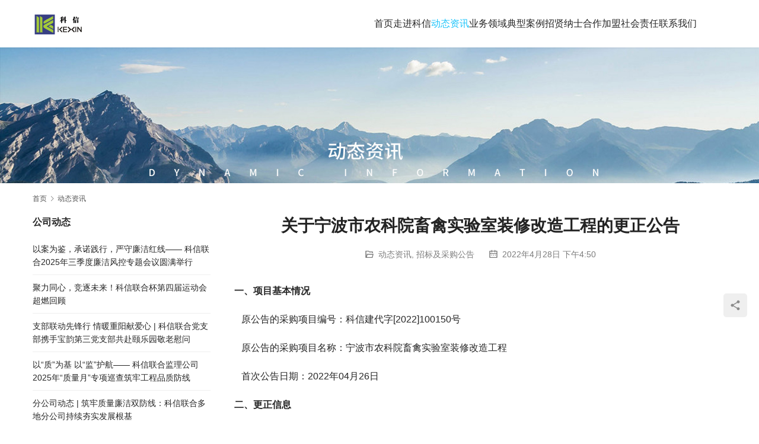

--- FILE ---
content_type: text/html; charset=UTF-8
request_url: https://www.z-kx.com/2022/04/28/%E5%85%B3%E4%BA%8E%E5%AE%81%E6%B3%A2%E5%B8%82%E5%86%9C%E7%A7%91%E9%99%A2%E7%95%9C%E7%A6%BD%E5%AE%9E%E9%AA%8C%E5%AE%A4%E8%A3%85%E4%BF%AE%E6%94%B9%E9%80%A0%E5%B7%A5%E7%A8%8B%E7%9A%84%E6%9B%B4%E6%AD%A3/
body_size: 10995
content:
<!DOCTYPE html>
<html lang="zh-Hans">
<head>
<meta charset="UTF-8">
<meta http-equiv="X-UA-Compatible" content="IE=edge,chrome=1">
<meta name="renderer" content="webkit">
<meta name="viewport" content="width=device-width,initial-scale=1,maximum-scale=5">
<meta name="format-detection" content="telephone=no">
<title>关于宁波市农科院畜禽实验室装修改造工程的更正公告 | 科信咨询</title>
	<style>img:is([sizes="auto" i], [sizes^="auto," i]) { contain-intrinsic-size: 3000px 1500px }</style>
	<meta name="description" content="一、项目基本情况 &nbsp; &nbsp;原公告的采购项目编号：科信建代字[2022]100150号&nbsp;　　　　　　　　　　　 &nbsp; &nbsp;原公告的采购项目名称：宁波市农科院畜禽实验室装修改造工程&nbsp;　　　　　　　　　　 &nbsp; &nbsp;首次公告日期：2022年04月26日&amp;n…">
<meta property="og:type" content="article">
<meta property="og:url" content="https://www.z-kx.com/2022/04/28/%E5%85%B3%E4%BA%8E%E5%AE%81%E6%B3%A2%E5%B8%82%E5%86%9C%E7%A7%91%E9%99%A2%E7%95%9C%E7%A6%BD%E5%AE%9E%E9%AA%8C%E5%AE%A4%E8%A3%85%E4%BF%AE%E6%94%B9%E9%80%A0%E5%B7%A5%E7%A8%8B%E7%9A%84%E6%9B%B4%E6%AD%A3/">
<meta property="og:site_name" content="科信咨询">
<meta property="og:title" content="关于宁波市农科院畜禽实验室装修改造工程的更正公告">
<meta property="og:description" content="一、项目基本情况 &nbsp; &nbsp;原公告的采购项目编号：科信建代字[2022]100150号&nbsp;　　　　　　　　　　　 &nbsp; &nbsp;原公告的采购项目名称：宁波市农科院畜禽实验室装修改造工程&nbsp;　　　　　　　　　　 &nbsp; &nbsp;首次公告日期：2022年04月26日&amp;n…">
<link rel="canonical" href="https://www.z-kx.com/2022/04/28/%e5%85%b3%e4%ba%8e%e5%ae%81%e6%b3%a2%e5%b8%82%e5%86%9c%e7%a7%91%e9%99%a2%e7%95%9c%e7%a6%bd%e5%ae%9e%e9%aa%8c%e5%ae%a4%e8%a3%85%e4%bf%ae%e6%94%b9%e9%80%a0%e5%b7%a5%e7%a8%8b%e7%9a%84%e6%9b%b4%e6%ad%a3/">
<meta name="applicable-device" content="pc,mobile">
<meta http-equiv="Cache-Control" content="no-transform">
<link rel="shortcut icon" href="https://www.z-kx.com/wp-content/uploads/2022/05/logo.png">
<link rel='dns-prefetch' href='//cdnjs.cloudflare.com' />
<link rel='stylesheet' id='stylesheet-css' href='//www.z-kx.com/wp-content/uploads/wpcom/style.5.22.0.1752148252.css?ver=5.22.0' type='text/css' media='all' />
<link rel='stylesheet' id='font-awesome-css' href='https://www.z-kx.com/wp-content/themes/module/themer/assets/css/font-awesome.css?ver=5.22.0' type='text/css' media='all' />
<link rel='stylesheet' id='wp-block-library-css' href='https://www.z-kx.com/wp-includes/css/dist/block-library/style.min.css?ver=6.8.1' type='text/css' media='all' />
<style id='classic-theme-styles-inline-css' type='text/css'>
/*! This file is auto-generated */
.wp-block-button__link{color:#fff;background-color:#32373c;border-radius:9999px;box-shadow:none;text-decoration:none;padding:calc(.667em + 2px) calc(1.333em + 2px);font-size:1.125em}.wp-block-file__button{background:#32373c;color:#fff;text-decoration:none}
</style>
<style id='global-styles-inline-css' type='text/css'>
:root{--wp--preset--aspect-ratio--square: 1;--wp--preset--aspect-ratio--4-3: 4/3;--wp--preset--aspect-ratio--3-4: 3/4;--wp--preset--aspect-ratio--3-2: 3/2;--wp--preset--aspect-ratio--2-3: 2/3;--wp--preset--aspect-ratio--16-9: 16/9;--wp--preset--aspect-ratio--9-16: 9/16;--wp--preset--color--black: #000000;--wp--preset--color--cyan-bluish-gray: #abb8c3;--wp--preset--color--white: #ffffff;--wp--preset--color--pale-pink: #f78da7;--wp--preset--color--vivid-red: #cf2e2e;--wp--preset--color--luminous-vivid-orange: #ff6900;--wp--preset--color--luminous-vivid-amber: #fcb900;--wp--preset--color--light-green-cyan: #7bdcb5;--wp--preset--color--vivid-green-cyan: #00d084;--wp--preset--color--pale-cyan-blue: #8ed1fc;--wp--preset--color--vivid-cyan-blue: #0693e3;--wp--preset--color--vivid-purple: #9b51e0;--wp--preset--gradient--vivid-cyan-blue-to-vivid-purple: linear-gradient(135deg,rgba(6,147,227,1) 0%,rgb(155,81,224) 100%);--wp--preset--gradient--light-green-cyan-to-vivid-green-cyan: linear-gradient(135deg,rgb(122,220,180) 0%,rgb(0,208,130) 100%);--wp--preset--gradient--luminous-vivid-amber-to-luminous-vivid-orange: linear-gradient(135deg,rgba(252,185,0,1) 0%,rgba(255,105,0,1) 100%);--wp--preset--gradient--luminous-vivid-orange-to-vivid-red: linear-gradient(135deg,rgba(255,105,0,1) 0%,rgb(207,46,46) 100%);--wp--preset--gradient--very-light-gray-to-cyan-bluish-gray: linear-gradient(135deg,rgb(238,238,238) 0%,rgb(169,184,195) 100%);--wp--preset--gradient--cool-to-warm-spectrum: linear-gradient(135deg,rgb(74,234,220) 0%,rgb(151,120,209) 20%,rgb(207,42,186) 40%,rgb(238,44,130) 60%,rgb(251,105,98) 80%,rgb(254,248,76) 100%);--wp--preset--gradient--blush-light-purple: linear-gradient(135deg,rgb(255,206,236) 0%,rgb(152,150,240) 100%);--wp--preset--gradient--blush-bordeaux: linear-gradient(135deg,rgb(254,205,165) 0%,rgb(254,45,45) 50%,rgb(107,0,62) 100%);--wp--preset--gradient--luminous-dusk: linear-gradient(135deg,rgb(255,203,112) 0%,rgb(199,81,192) 50%,rgb(65,88,208) 100%);--wp--preset--gradient--pale-ocean: linear-gradient(135deg,rgb(255,245,203) 0%,rgb(182,227,212) 50%,rgb(51,167,181) 100%);--wp--preset--gradient--electric-grass: linear-gradient(135deg,rgb(202,248,128) 0%,rgb(113,206,126) 100%);--wp--preset--gradient--midnight: linear-gradient(135deg,rgb(2,3,129) 0%,rgb(40,116,252) 100%);--wp--preset--font-size--small: 13px;--wp--preset--font-size--medium: 20px;--wp--preset--font-size--large: 36px;--wp--preset--font-size--x-large: 42px;--wp--preset--spacing--20: 0.44rem;--wp--preset--spacing--30: 0.67rem;--wp--preset--spacing--40: 1rem;--wp--preset--spacing--50: 1.5rem;--wp--preset--spacing--60: 2.25rem;--wp--preset--spacing--70: 3.38rem;--wp--preset--spacing--80: 5.06rem;--wp--preset--shadow--natural: 6px 6px 9px rgba(0, 0, 0, 0.2);--wp--preset--shadow--deep: 12px 12px 50px rgba(0, 0, 0, 0.4);--wp--preset--shadow--sharp: 6px 6px 0px rgba(0, 0, 0, 0.2);--wp--preset--shadow--outlined: 6px 6px 0px -3px rgba(255, 255, 255, 1), 6px 6px rgba(0, 0, 0, 1);--wp--preset--shadow--crisp: 6px 6px 0px rgba(0, 0, 0, 1);}:where(.is-layout-flex){gap: 0.5em;}:where(.is-layout-grid){gap: 0.5em;}body .is-layout-flex{display: flex;}.is-layout-flex{flex-wrap: wrap;align-items: center;}.is-layout-flex > :is(*, div){margin: 0;}body .is-layout-grid{display: grid;}.is-layout-grid > :is(*, div){margin: 0;}:where(.wp-block-columns.is-layout-flex){gap: 2em;}:where(.wp-block-columns.is-layout-grid){gap: 2em;}:where(.wp-block-post-template.is-layout-flex){gap: 1.25em;}:where(.wp-block-post-template.is-layout-grid){gap: 1.25em;}.has-black-color{color: var(--wp--preset--color--black) !important;}.has-cyan-bluish-gray-color{color: var(--wp--preset--color--cyan-bluish-gray) !important;}.has-white-color{color: var(--wp--preset--color--white) !important;}.has-pale-pink-color{color: var(--wp--preset--color--pale-pink) !important;}.has-vivid-red-color{color: var(--wp--preset--color--vivid-red) !important;}.has-luminous-vivid-orange-color{color: var(--wp--preset--color--luminous-vivid-orange) !important;}.has-luminous-vivid-amber-color{color: var(--wp--preset--color--luminous-vivid-amber) !important;}.has-light-green-cyan-color{color: var(--wp--preset--color--light-green-cyan) !important;}.has-vivid-green-cyan-color{color: var(--wp--preset--color--vivid-green-cyan) !important;}.has-pale-cyan-blue-color{color: var(--wp--preset--color--pale-cyan-blue) !important;}.has-vivid-cyan-blue-color{color: var(--wp--preset--color--vivid-cyan-blue) !important;}.has-vivid-purple-color{color: var(--wp--preset--color--vivid-purple) !important;}.has-black-background-color{background-color: var(--wp--preset--color--black) !important;}.has-cyan-bluish-gray-background-color{background-color: var(--wp--preset--color--cyan-bluish-gray) !important;}.has-white-background-color{background-color: var(--wp--preset--color--white) !important;}.has-pale-pink-background-color{background-color: var(--wp--preset--color--pale-pink) !important;}.has-vivid-red-background-color{background-color: var(--wp--preset--color--vivid-red) !important;}.has-luminous-vivid-orange-background-color{background-color: var(--wp--preset--color--luminous-vivid-orange) !important;}.has-luminous-vivid-amber-background-color{background-color: var(--wp--preset--color--luminous-vivid-amber) !important;}.has-light-green-cyan-background-color{background-color: var(--wp--preset--color--light-green-cyan) !important;}.has-vivid-green-cyan-background-color{background-color: var(--wp--preset--color--vivid-green-cyan) !important;}.has-pale-cyan-blue-background-color{background-color: var(--wp--preset--color--pale-cyan-blue) !important;}.has-vivid-cyan-blue-background-color{background-color: var(--wp--preset--color--vivid-cyan-blue) !important;}.has-vivid-purple-background-color{background-color: var(--wp--preset--color--vivid-purple) !important;}.has-black-border-color{border-color: var(--wp--preset--color--black) !important;}.has-cyan-bluish-gray-border-color{border-color: var(--wp--preset--color--cyan-bluish-gray) !important;}.has-white-border-color{border-color: var(--wp--preset--color--white) !important;}.has-pale-pink-border-color{border-color: var(--wp--preset--color--pale-pink) !important;}.has-vivid-red-border-color{border-color: var(--wp--preset--color--vivid-red) !important;}.has-luminous-vivid-orange-border-color{border-color: var(--wp--preset--color--luminous-vivid-orange) !important;}.has-luminous-vivid-amber-border-color{border-color: var(--wp--preset--color--luminous-vivid-amber) !important;}.has-light-green-cyan-border-color{border-color: var(--wp--preset--color--light-green-cyan) !important;}.has-vivid-green-cyan-border-color{border-color: var(--wp--preset--color--vivid-green-cyan) !important;}.has-pale-cyan-blue-border-color{border-color: var(--wp--preset--color--pale-cyan-blue) !important;}.has-vivid-cyan-blue-border-color{border-color: var(--wp--preset--color--vivid-cyan-blue) !important;}.has-vivid-purple-border-color{border-color: var(--wp--preset--color--vivid-purple) !important;}.has-vivid-cyan-blue-to-vivid-purple-gradient-background{background: var(--wp--preset--gradient--vivid-cyan-blue-to-vivid-purple) !important;}.has-light-green-cyan-to-vivid-green-cyan-gradient-background{background: var(--wp--preset--gradient--light-green-cyan-to-vivid-green-cyan) !important;}.has-luminous-vivid-amber-to-luminous-vivid-orange-gradient-background{background: var(--wp--preset--gradient--luminous-vivid-amber-to-luminous-vivid-orange) !important;}.has-luminous-vivid-orange-to-vivid-red-gradient-background{background: var(--wp--preset--gradient--luminous-vivid-orange-to-vivid-red) !important;}.has-very-light-gray-to-cyan-bluish-gray-gradient-background{background: var(--wp--preset--gradient--very-light-gray-to-cyan-bluish-gray) !important;}.has-cool-to-warm-spectrum-gradient-background{background: var(--wp--preset--gradient--cool-to-warm-spectrum) !important;}.has-blush-light-purple-gradient-background{background: var(--wp--preset--gradient--blush-light-purple) !important;}.has-blush-bordeaux-gradient-background{background: var(--wp--preset--gradient--blush-bordeaux) !important;}.has-luminous-dusk-gradient-background{background: var(--wp--preset--gradient--luminous-dusk) !important;}.has-pale-ocean-gradient-background{background: var(--wp--preset--gradient--pale-ocean) !important;}.has-electric-grass-gradient-background{background: var(--wp--preset--gradient--electric-grass) !important;}.has-midnight-gradient-background{background: var(--wp--preset--gradient--midnight) !important;}.has-small-font-size{font-size: var(--wp--preset--font-size--small) !important;}.has-medium-font-size{font-size: var(--wp--preset--font-size--medium) !important;}.has-large-font-size{font-size: var(--wp--preset--font-size--large) !important;}.has-x-large-font-size{font-size: var(--wp--preset--font-size--x-large) !important;}
:where(.wp-block-post-template.is-layout-flex){gap: 1.25em;}:where(.wp-block-post-template.is-layout-grid){gap: 1.25em;}
:where(.wp-block-columns.is-layout-flex){gap: 2em;}:where(.wp-block-columns.is-layout-grid){gap: 2em;}
:root :where(.wp-block-pullquote){font-size: 1.5em;line-height: 1.6;}
</style>
<link rel='stylesheet' id='wpcom-fonts-css' href='//www.z-kx.com/wp-content/uploads/wpcom/fonts.9ce15794a2fe0814.css' type='text/css' media='all' />
<script type="text/javascript" src="https://www.z-kx.com/wp-includes/js/jquery/jquery.min.js?ver=3.7.1" id="jquery-core-js"></script>
<script type="text/javascript" src="https://www.z-kx.com/wp-includes/js/jquery/jquery-migrate.min.js?ver=3.4.1" id="jquery-migrate-js"></script>
<link rel="EditURI" type="application/rsd+xml" title="RSD" href="https://www.z-kx.com/xmlrpc.php?rsd" />
<link rel="icon" href="https://www.z-kx.com/wp-content/uploads/2022/05/logo.png" sizes="32x32" />
<link rel="icon" href="https://www.z-kx.com/wp-content/uploads/2022/05/logo.png" sizes="192x192" />
<link rel="apple-touch-icon" href="https://www.z-kx.com/wp-content/uploads/2022/05/logo.png" />
<meta name="msapplication-TileImage" content="https://www.z-kx.com/wp-content/uploads/2022/05/logo.png" />
		<style type="text/css" id="wp-custom-css">
			/* 公司介绍样式 */
.about-us h1{
padding-bottom: 12px;
font-size: 30px;
border-bottom: 1px solid #efefef;
}
.about-us h4{
height: 12px;
line-height: 12px;
font-size: 14px;
font-weight: 400;
color: #acafb3;
border-left: 4px solid #db3d3c;
margin: 5px 0 30px;
padding-left: 7px;
}
.about-us h3{
height: 22px;
line-height: 18px;
font-size: 16px;
font-weight: 400;
color: #acafb3;
border-left: 4px solid #db3d3c;
margin: 5px 0 30px;
padding-left: 7px;
}
/* 其他案例字体大小 */
.entry-related li a{
	font-size:15px;
}

/* 轮播大小 */

		</style>
		<!--[if lte IE 11]><script src="https://www.z-kx.com/wp-content/themes/module/js/update.js"></script><![endif]-->
</head>
<body class="wp-singular post-template-default single single-post postid-4527 single-format-standard wp-theme-module lang-cn header-fixed">
<header id="header" class="header">
    <div class="container header-wrap">
        <div class="navbar-header">
                        <div class="logo">
                <a href="https://www.z-kx.com/" rel="home"><img src="https://www.z-kx.com/wp-content/uploads/2021/01/2021012108304199.png" alt="科信咨询"></a>
            </div>
            <button type="button" class="navbar-toggle collapsed" data-toggle="collapse" data-target=".navbar-menu">
                <span class="icon-bar icon-bar-1"></span>
                <span class="icon-bar icon-bar-2"></span>
                <span class="icon-bar icon-bar-3"></span>
            </button>
        </div>

        <nav class="collapse navbar-collapse navbar-menu navbar-right mobile-style-0">
            <ul id="menu-123" class="nav navbar-nav main-menu wpcom-adv-menu menu-hover-style-1"><li class="menu-item"><a href="https://www.z-kx.com/">首页</a></li>
<li class="menu-item dropdown"><a href="https://www.z-kx.com/zjkx/" class="dropdown-toggle">走进科信</a>
<ul class="dropdown-menu menu-item-wrap menu-item-col-5">
	<li class="menu-item"><a href="https://www.z-kx.com/zjkx/">公司介绍</a></li>
	<li class="menu-item"><a href="https://www.z-kx.com/ywzz/">企业资质</a></li>
	<li class="menu-item"><a href="https://www.z-kx.com/kxry/">企业荣誉</a></li>
	<li class="menu-item"><a href="https://www.z-kx.com/%e4%bc%81%e4%b8%9a%e6%96%87%e5%8c%96/">企业文化</a></li>
	<li class="menu-item"><a href="https://www.z-kx.com/%e5%91%98%e5%b7%a5%e6%b4%bb%e5%8a%a8/">员工风采</a></li>
	<li class="menu-item"><a href="https://www.z-kx.com/oa/">网上办公</a></li>
	<li class="menu-item"><a href="https://www.z-kx.com/jxjy/">继续教育</a></li>
</ul>
</li>
<li class="menu-item current-post-ancestor current-post-parent active dropdown"><a href="https://www.z-kx.com/category/news/" class="dropdown-toggle">动态资讯</a>
<ul class="dropdown-menu menu-item-wrap menu-item-col-3">
	<li class="menu-item"><a href="https://www.z-kx.com/category/news/%e5%85%ac%e5%8f%b8%e6%96%b0%e9%97%bb/">公司动态</a></li>
	<li class="menu-item"><a href="https://www.z-kx.com/category/news/%e8%a1%8c%e4%b8%9a%e5%8a%a8%e6%80%81/">行业动态</a></li>
	<li class="menu-item current-post-ancestor current-post-parent active"><a href="https://www.z-kx.com/category/news/%e6%8b%9b%e6%a0%87%e5%8f%8a%e9%87%87%e8%b4%ad%e5%85%ac%e5%91%8a/">招标及采购公告</a></li>
</ul>
</li>
<li class="menu-item"><a href="https://www.z-kx.com/%e4%b8%9a%e5%8a%a1%e9%a2%86%e5%9f%9f/">业务领域</a></li>
<li class="menu-item"><a href="https://www.z-kx.com/%e5%85%b8%e5%9e%8b%e6%a1%88%e4%be%8b/">典型案例</a></li>
<li class="menu-item"><a href="https://www.z-kx.com/%e5%8a%a0%e5%85%a5%e6%88%91%e4%bb%ac/">招贤纳士</a></li>
<li class="menu-item"><a href="https://www.z-kx.com/%e5%90%88%e4%bd%9c%e5%8a%a0%e7%9b%9f-2/">合作加盟</a></li>
<li class="menu-item"><a href="https://www.z-kx.com/%e7%a4%be%e4%bc%9a%e8%b4%a3%e4%bb%bb/">社会责任</a></li>
<li class="menu-item"><a href="https://www.z-kx.com/%e8%81%94%e7%b3%bb%e6%88%91%e4%bb%ac/">联系我们</a></li>
</ul><!-- /.navbar-collapse -->

            <div class="navbar-action">
                                
                            </div>
        </nav>
    </div><!-- /.container -->
</header>
<div id="wrap">
<div class="banner banner-style-none">
    <img class="banner-img" src="https://www.z-kx.com/wp-content/uploads/2021/08/2021082508541342.jpg" alt="banner">
            <div class="banner-content">
            <div class="container">
                                            </div>
        </div>
    </div>
    <div class="container wrap">
        <ol class="breadcrumb" vocab="https://schema.org/" typeof="BreadcrumbList"><li class="home" property="itemListElement" typeof="ListItem"><a href="https://www.z-kx.com" property="item" typeof="WebPage"><span property="name" class="hide">科信咨询</span>首页</a><meta property="position" content="1"></li><li property="itemListElement" typeof="ListItem"><i class="wpcom-icon wi"><svg aria-hidden="true"><use xlink:href="#wi-arrow-right-3"></use></svg></i><a href="https://www.z-kx.com/category/news/" property="item" typeof="WebPage"><span property="name">动态资讯</span></a><meta property="position" content="2"></li></ol>        <div class="main">
                            <div class="entry">
                                        <h1 class="entry-title">关于宁波市农科院畜禽实验室装修改造工程的更正公告</h1>
                    <div class="entry-meta">
        <span class="entry-emta-item"><i class="wpcom-icon wi"><svg aria-hidden="true"><use xlink:href="#wi-folder-open"></use></svg></i> <a href="https://www.z-kx.com/category/news/" rel="category tag">动态资讯</a>, <a href="https://www.z-kx.com/category/news/%e6%8b%9b%e6%a0%87%e5%8f%8a%e9%87%87%e8%b4%ad%e5%85%ac%e5%91%8a/" rel="category tag">招标及采购公告</a></span>
    <time class="entry-emta-item entry-date published" datetime="2022-04-28T16:50:16+08:00" pubdate>
        <i class="wpcom-icon wi"><svg aria-hidden="true"><use xlink:href="#wi-date"></use></svg></i> 2022年4月28日 下午4:50    </time>
    </div>                                        <div class="entry-content">
                        
<p><strong>一、项目基本情况</strong></p>



<p>&nbsp; &nbsp;原公告的采购项目编号：科信建代字[2022]100150号&nbsp;　　　　　　　　　　　</p>



<p>&nbsp; &nbsp;原公告的采购项目名称：宁波市农科院畜禽实验室装修改造工程&nbsp;　　　　　　　　　　</p>



<p>&nbsp; &nbsp;首次公告日期：2022年04月26日&nbsp;　　　　　　　　　　　</p>



<p><strong>二、更正信息</strong></p>



<p>&nbsp; &nbsp;更正事项：采购文件&nbsp;&nbsp;&nbsp;</p>



<p>&nbsp; &nbsp;更正内容：<br>&nbsp; &nbsp;&nbsp;&nbsp; &nbsp; &nbsp; &nbsp; &nbsp;</p>



<figure class="wp-block-table"><table><tbody><tr><td>序号</td><td>更正项</td><td>更正前内容</td><td>更正后内容</td></tr><tr><td>1</td><td>补充图纸</td><td>图纸无</td><td>详见附件（图纸）</td></tr></tbody></table></figure>



<p>&nbsp; &nbsp;更正日期：2022年04月28日&nbsp;　　　　　　　　　　</p>



<p><strong>三、其他补充事宜</strong></p>



<p>&nbsp;&nbsp;&nbsp;其余内容无变动&nbsp;</p>



<p><strong>四、对本次采购提出询问、质疑、投诉，请按以下方式联系。</strong>　　　&nbsp; &nbsp;&nbsp;&nbsp; &nbsp; &nbsp; &nbsp;</p>



<p>&nbsp; &nbsp; 1.采购人信息&nbsp; &nbsp; &nbsp; &nbsp; &nbsp; &nbsp;</p>



<p>&nbsp; &nbsp; 名&nbsp;&nbsp;&nbsp; 称：宁波市农科院&nbsp;&nbsp;&nbsp;&nbsp; &nbsp; &nbsp; &nbsp; &nbsp; &nbsp;</p>



<p>&nbsp; &nbsp; 地&nbsp;&nbsp;&nbsp; 址：宁波市鄞州区德厚街19号&nbsp;&nbsp; &nbsp; &nbsp; &nbsp; &nbsp;</p>



<p>&nbsp; &nbsp; 传&nbsp; &nbsp; 真：/&nbsp;&nbsp;&nbsp; &nbsp; &nbsp; &nbsp; &nbsp; &nbsp;</p>



<p>&nbsp; &nbsp; 项目联系人（询问）：贾老师&nbsp;&nbsp;&nbsp; &nbsp; &nbsp; &nbsp; &nbsp; &nbsp;</p>



<p>&nbsp; &nbsp; 项目联系方式（询问）：0574-89184060&nbsp;&nbsp;&nbsp; &nbsp; &nbsp; &nbsp; &nbsp;</p>



<p>&nbsp; &nbsp; 质疑联系人：郑老师&nbsp;&nbsp;&nbsp; &nbsp; &nbsp; &nbsp; &nbsp; &nbsp;</p>



<p>&nbsp; &nbsp; 质疑联系方式：0574-89184000&nbsp;&nbsp; &nbsp; &nbsp; &nbsp; &nbsp; &nbsp; &nbsp;</p>



<p>&nbsp; &nbsp;<br>&nbsp; &nbsp; 2.采购代理机构信息&nbsp;&nbsp; &nbsp; &nbsp; &nbsp; &nbsp; &nbsp;</p>



<p>&nbsp; &nbsp; 名&nbsp;&nbsp;&nbsp; 称：浙江科信联合工程项目管理咨询有限公司&nbsp;&nbsp;&nbsp; &nbsp; &nbsp; &nbsp; &nbsp; &nbsp;</p>



<p>&nbsp; &nbsp; 地&nbsp;&nbsp;&nbsp; 址：宁波市江南路598号九五国际A座9楼934室&nbsp;&nbsp;&nbsp; &nbsp; &nbsp; &nbsp; &nbsp; &nbsp;</p>



<p>&nbsp; &nbsp; 传&nbsp; &nbsp; 真：/&nbsp;&nbsp;&nbsp; &nbsp; &nbsp; &nbsp; &nbsp; &nbsp;</p>



<p>&nbsp; &nbsp; 项目联系人（询问）：杜振华、王腾、汪珍、周丙海、房科红&nbsp;&nbsp;&nbsp;&nbsp; &nbsp; &nbsp; &nbsp; &nbsp; &nbsp;</p>



<p>&nbsp; &nbsp; 项目联系方式（询问）：0574-89076310&nbsp;&nbsp;&nbsp; &nbsp; &nbsp; &nbsp; &nbsp; &nbsp;</p>



<p>&nbsp; &nbsp; 质疑联系人：郑涵&nbsp;&nbsp;&nbsp; &nbsp; &nbsp; &nbsp; &nbsp; &nbsp;</p>



<p>&nbsp; &nbsp; 质疑联系方式：0574-89076310&nbsp;　　　　　　&nbsp; &nbsp; &nbsp;</p>



<p>&nbsp; &nbsp;<br>&nbsp; &nbsp; 3.同级政府采购监督管理部门&nbsp;&nbsp; &nbsp; &nbsp; &nbsp; &nbsp; &nbsp;</p>



<p>&nbsp; &nbsp; 名&nbsp;&nbsp;&nbsp; 称：宁波市财政局政府采购办公室&nbsp;&nbsp;&nbsp; &nbsp; &nbsp; &nbsp; &nbsp; &nbsp;</p>



<p>&nbsp; &nbsp; 地&nbsp;&nbsp;&nbsp; 址：宁波市海曙区中山西路19号&nbsp;&nbsp;&nbsp; &nbsp; &nbsp; &nbsp; &nbsp; &nbsp;</p>



<p>&nbsp; &nbsp; 传&nbsp; &nbsp; 真：/&nbsp;&nbsp;&nbsp; &nbsp; &nbsp; &nbsp; &nbsp; &nbsp;</p>



<p>&nbsp; &nbsp; 联系人 ：徐老师&nbsp;&nbsp;&nbsp; &nbsp; &nbsp; &nbsp; &nbsp; &nbsp;</p>



<p>&nbsp; &nbsp; 监督投诉电话：0574-89388441&nbsp;&nbsp;&nbsp; &nbsp; &nbsp; &nbsp; &nbsp;</p>



<p>附件信息：</p>



<ul class="wp-block-list"><li><a href="https://zcy-gov-open-doc.oss-cn-north-2-gov-1.aliyuncs.com/1014AN/330299/10007378222/20224/87cf0be2-f7a5-472a-bd17-98e33990d881">图纸.dwg</a>5.1M</li></ul>
                                            </div>

                    <div class="entry-footer">
    <div class="entry-tag"></div>
    <div class="entry-page">
                <p>上一篇：<a href="https://www.z-kx.com/2022/04/27/%e5%85%b3%e4%ba%8e2022-2024%e5%b9%b4%e5%ba%a6%e5%ae%81%e6%b3%a2%e5%b8%82%e6%b0%b4%e5%88%a9%e5%bb%ba%e8%ae%be%e5%b7%a5%e7%a8%8b%e4%bf%a1%e7%94%a8%e5%8a%a8%e6%80%81%e8%af%84%e4%bb%b7%e7%ad%89%e9%a1%b9/" rel="prev">关于2022-2024年度宁波市水利建设工程信用动态评价等项目验收评估及技术服务的公开招标公告</a></p>
        <p>下一篇：<a href="https://www.z-kx.com/2022/04/29/%e5%ae%81%e6%b3%a2%e5%8d%8e%e6%b6%a6%e5%85%b4%e5%85%89%e7%87%83%e6%b0%94%e6%9c%89%e9%99%90%e5%85%ac%e5%8f%b8%e7%88%b1%e6%9f%af%e8%bf%aa2%e3%80%81%e6%ad%a3%e5%8a%9b%e8%8d%af%e5%93%813%e8%b0%83%e5%8e%8b/" rel="next">宁波华润兴光燃气有限公司爱柯迪2、正力药品3调压撬采购项目招标公告</a></p>
            </div>
</div><h3 class="entry-related-title">其他案例</h3><ul class="entry-related "><li class="related-item"><a href="https://www.z-kx.com/2023/05/10/2023%e4%b8%ad%e5%9b%bd%ef%bc%88%e5%ae%81%e6%b3%a2%ef%bc%89%e5%87%ba%e5%8f%a3%e8%b7%a8%e5%a2%83%e7%94%b5%e5%95%86%e5%8d%9a%e8%a7%88%e4%bc%9a%e7%ba%bf%e4%b8%8b%e5%ae%a3%e4%bc%a0%e6%8e%a8%e5%b9%bf/" title="2023中国（宁波）出口跨境电商博览会线下宣传推广服务项目采购公告">2023中国（宁波）出口跨境电商博览会线下宣传推广服务项目采购公告</a></li><li class="related-item"><a href="https://www.z-kx.com/2022/06/28/%e6%a1%83%e6%ba%90%e6%b0%b4%e5%8e%82%e5%b7%a5%e6%8e%a7%e7%b3%bb%e7%bb%9f%e7%bd%91%e7%bb%9c%e5%ae%89%e5%85%a8%e7%a1%ac%e4%bb%b6%e9%87%87%e8%b4%ad%e9%a1%b9%e7%9b%ae%e7%bb%93%e6%9e%9c%e5%85%ac%e5%91%8a/" title="桃源水厂工控系统网络安全硬件采购项目结果公告">桃源水厂工控系统网络安全硬件采购项目结果公告</a></li><li class="related-item"><a href="https://www.z-kx.com/2022/04/02/%e5%ae%81%e6%b3%a2%e6%b1%9f%e5%8c%97%e5%8c%ba%e6%98%9f%e8%81%94%e5%bd%b1%e5%b0%9a%e6%96%87%e5%8c%96%e4%bc%a0%e6%92%ad%e6%9c%89%e9%99%90%e8%b4%a3%e4%bb%bb%e5%85%ac%e5%8f%b8%e5%bd%b1%e5%8e%85%e5%ba%a7-2/" title="宁波江北区星联影尚文化传播有限责任公司影厅座椅采购项目结果公示">宁波江北区星联影尚文化传播有限责任公司影厅座椅采购项目结果公示</a></li><li class="related-item"><a href="https://www.z-kx.com/2020/12/31/2021%e5%b9%b4%e5%85%83%e6%97%a6%e6%94%be%e5%81%87%e9%80%9a%e7%9f%a5/" title="2021年元旦放假通知">2021年元旦放假通知</a></li><li class="related-item"><a href="https://www.z-kx.com/2022/12/02/%e5%85%b3%e4%ba%8e%e5%ae%81%e6%b3%a2%e8%b1%a1%e4%bf%9d%e5%90%88%e4%bd%9c%e5%8c%ba%e6%97%a6%e9%97%a8%e7%9b%90%e5%9c%ba%e6%8e%a7%e5%88%b6%e6%80%a7%e8%af%a6%e7%bb%86%e8%a7%84%e5%88%92%e7%bc%96%e5%88%b6/" title="关于宁波象保合作区旦门盐场控制性详细规划编制项目的竞争性磋商公告">关于宁波象保合作区旦门盐场控制性详细规划编制项目的竞争性磋商公告</a></li><li class="related-item"><a href="https://www.z-kx.com/2024/09/02/%e7%a7%91%e4%bf%a1%e5%96%9c%e6%8a%a5-%e7%83%ad%e7%83%88%e7%a5%9d%e8%b4%ba%e6%88%91%e5%85%ac%e5%8f%b8%e5%8f%96%e5%be%97%e5%b7%a5%e7%a8%8b%e5%92%a8%e8%af%a2%e5%8d%95%e4%bd%8d%e4%b9%99/" title="科信喜报 | 热烈祝贺我公司取得“工程咨询单位乙级资信证书（水利水电专业）”">科信喜报 | 热烈祝贺我公司取得“工程咨询单位乙级资信证书（水利水电专业）”</a></li></ul>                </div>
                    </div>
            <aside class="sidebar sidebar-on-left">
        <div class="widget widget_lastest_news"><h3 class="widget-title"><span>公司动态</span></h3>                <ul class="orderby-date">
                                            <li><a href="https://www.z-kx.com/2025/11/07/%e4%bb%a5%e6%a1%88%e4%b8%ba%e9%89%b4%ef%bc%8c%e6%89%bf%e8%af%ba%e8%b7%b5%e8%a1%8c%ef%bc%8c%e4%b8%a5%e5%ae%88%e5%bb%89%e6%b4%81%e7%ba%a2%e7%ba%bf-%e7%a7%91%e4%bf%a1%e8%81%94/" title="以案为鉴，承诺践行，严守廉洁红线—— 科信联合2025年三季度廉洁风控专题会议圆满举行">以案为鉴，承诺践行，严守廉洁红线—— 科信联合2025年三季度廉洁风控专题会议圆满举行</a></li>
                                            <li><a href="https://www.z-kx.com/2025/11/02/%e8%81%9a%e5%8a%9b%e5%90%8c%e5%bf%83%ef%bc%8c%e7%ab%9e%e9%80%90%e6%9c%aa%e6%9d%a5%ef%bc%81%e7%a7%91%e4%bf%a1%e8%81%94%e5%90%88%e6%9d%af%e7%ac%ac%e5%9b%9b%e5%b1%8a%e8%bf%90%e5%8a%a8%e4%bc%9a%e8%b6%85/" title="聚力同心，竞逐未来！科信联合杯第四届运动会超燃回顾">聚力同心，竞逐未来！科信联合杯第四届运动会超燃回顾</a></li>
                                            <li><a href="https://www.z-kx.com/2025/10/27/%e6%94%af%e9%83%a8%e8%81%94%e5%8a%a8%e5%85%88%e9%94%8b%e8%a1%8c-%e6%83%85%e6%9a%96%e9%87%8d%e9%98%b3%e7%8c%ae%e7%88%b1%e5%bf%83-%e7%a7%91%e4%bf%a1%e8%81%94%e5%90%88%e5%85%9a%e6%94%af%e9%83%a8/" title="支部联动先锋行 情暖重阳献爱心 | 科信联合党支部携手宝韵第三党支部共赴颐乐园敬老慰问">支部联动先锋行 情暖重阳献爱心 | 科信联合党支部携手宝韵第三党支部共赴颐乐园敬老慰问</a></li>
                                            <li><a href="https://www.z-kx.com/2025/10/13/%e4%bb%a5%e8%b4%a8%e4%b8%ba%e5%9f%ba-%e4%bb%a5%e7%9b%91%e6%8a%a4%e8%88%aa-%e7%a7%91%e4%bf%a1%e8%81%94%e5%90%88%e7%9b%91%e7%90%86%e5%85%ac/" title="以“质”为基 以“监”护航—— 科信联合监理公司2025年“质量月”专项巡查筑牢工程品质防线">以“质”为基 以“监”护航—— 科信联合监理公司2025年“质量月”专项巡查筑牢工程品质防线</a></li>
                                            <li><a href="https://www.z-kx.com/2025/10/11/%e5%88%86%e5%85%ac%e5%8f%b8%e5%8a%a8%e6%80%81-%e7%ad%91%e7%89%a2%e8%b4%a8%e9%87%8f%e5%bb%89%e6%b4%81%e5%8f%8c%e9%98%b2%e7%ba%bf%ef%bc%9a%e7%a7%91%e4%bf%a1%e8%81%94%e5%90%88%e5%a4%9a%e5%9c%b0/" title="分公司动态 | 筑牢质量廉洁双防线：科信联合多地分公司持续夯实发展根基">分公司动态 | 筑牢质量廉洁双防线：科信联合多地分公司持续夯实发展根基</a></li>
                                            <li><a href="https://www.z-kx.com/2025/10/10/%e7%a7%91%e4%bf%a1%e5%96%9c%e6%8a%a5-%e7%a5%9d%e8%b4%ba%e5%85%ac%e5%8f%b8%e8%8e%b7%e8%af%84%e6%b9%96%e5%b7%9e%e5%b8%82%e5%b7%a5%e7%a8%8b%e9%80%a0%e4%bb%b7%e5%92%a8%e8%af%a2%e4%bc%81%e4%b8%9a/" title="科信喜报 | 祝贺公司获评湖州市工程造价咨询企业信用评价AAAAA级">科信喜报 | 祝贺公司获评湖州市工程造价咨询企业信用评价AAAAA级</a></li>
                                            <li><a href="https://www.z-kx.com/2025/09/28/%e8%bf%bd%e5%af%bb%e7%ba%a2%e8%89%b2%e5%8d%b0%e8%ae%b0%ef%bc%8c%e6%b1%b2%e5%8f%96%e5%a5%8b%e8%bf%9b%e5%8a%9b%e9%87%8f-%e7%a7%91%e4%bf%a1%e8%81%94%e5%90%88%e5%85%9a%e6%94%af%e9%83%a8/" title="追寻红色印记，汲取奋进力量 —— 科信联合党支部“循迹溯源学思想促践行”主题党日活动圆满举行">追寻红色印记，汲取奋进力量 —— 科信联合党支部“循迹溯源学思想促践行”主题党日活动圆满举行</a></li>
                                            <li><a href="https://www.z-kx.com/2025/09/22/%e7%94%a8%e6%8b%85%e5%bd%93%e8%b5%b4%e4%bd%bf%e5%91%bd-%e7%a7%91%e4%bf%a1%e8%81%94%e5%90%88%e8%8e%b7%e5%ae%81%e6%b3%a2%e8%bd%a8%e4%ba%a4%e5%85%ac%e5%8f%b8%e8%87%b4%e8%b0%a2%ef%bc%8c%e6%8a%a4/" title="用担当赴使命 | 科信联合获宁波轨交公司致谢，护航新线开通">用担当赴使命 | 科信联合获宁波轨交公司致谢，护航新线开通</a></li>
                                            <li><a href="https://www.z-kx.com/2025/09/03/%e8%87%b4%e6%95%ac%e4%bc%9f%e5%a4%a7%e5%8e%86%e5%8f%b2%ef%bc%8c%e7%a0%a5%e7%a0%ba%e5%a5%8b%e8%bf%9b%e5%88%9d%e5%bf%83%ef%bd%9c%e7%a7%91%e4%bf%a1%e8%81%94%e5%90%88%e8%a7%82%e7%9c%8b%e6%8a%97%e6%88%98/" title="致敬伟大历史，砥砺奋进初心｜科信联合观看抗战胜利80周年阅兵盛况">致敬伟大历史，砥砺奋进初心｜科信联合观看抗战胜利80周年阅兵盛况</a></li>
                                            <li><a href="https://www.z-kx.com/2025/08/28/%e5%8a%a9%e5%8a%9b%e8%a1%8c%e4%b8%9a%e6%a0%87%e5%87%86%e5%bb%ba%e8%ae%be%ef%bd%9c%e7%a7%91%e4%bf%a1%e8%81%94%e5%90%88%e6%89%bf%e5%8a%9e2025%e7%89%88%e6%b5%99%e6%b1%9f%e7%9c%81%e8%ae%a1%e4%bb%b7/" title="助力行业标准建设｜科信联合承办2025版浙江省计价依据基期价格编制组机械组第七次编制工作会议">助力行业标准建设｜科信联合承办2025版浙江省计价依据基期价格编制组机械组第七次编制工作会议</a></li>
                                    </ul>
            </div>    </aside>
    </div>
</div>
<footer class="footer width-footer-bar">
    <div class="container">
                    <div class="footer-widget row hidden-xs">
                <div id="text-3" class="col-md-4 col-sm-8 hidden-xs widget widget_text"><h3 class="widget-title">友情链接</h3>			<div class="textwidget"><p><a href="http://www.kexincpa.com/" target="_blank" rel="noopener">科信会计事务所</a></p>
</div>
		</div><div id="text-7" class="col-md-4 col-sm-8 hidden-xs widget widget_text"><h3 class="widget-title">友情链接</h3>			<div class="textwidget"><p><a href="http://www.mof.gov.cn" target="_blank" rel="noopener">财政部</a></p>
<p><a href="http://www.mwr.gov.cn/" target="_blank" rel="noopener">水利部</a></p>
<p><a href="http://www.ndrc.gov.cn/" target="_blank" rel="noopener">发展和改革委员会</a></p>
<p>&nbsp;</p>
</div>
		</div><div id="text-8" class="col-md-4 col-sm-8 hidden-xs widget widget_text"><h3 class="widget-title">友情链接</h3>			<div class="textwidget"><p><a href="http://www.cnaec.com.cn/" target="_blank" rel="noopener">中国工程咨询网</a></p>
<p><a href="http://www.ccea.pro/" target="_blank" rel="noopener">中国建设工程造价网</a></p>
<p><a href="http://www.ccgp.gov.cn/" target="_blank" rel="noopener">中国政府采购网</a></p>
<p>&nbsp;</p>
</div>
		</div><div id="text-11" class="col-md-4 col-sm-8 hidden-xs widget widget_text"><h3 class="widget-title">友情链接</h3>			<div class="textwidget"><p><a href="http://www.zjzj.net" target="_blank" rel="noopener">浙江造价信息网</a></p>
<p><a href="http://www.nbzj.net/" target="_blank" rel="noopener">宁波建设工程造价信息网</a></p>
<p><a href="http://www.nbzfcg.cn/" target="_blank" rel="noopener">宁波市政府采购网</a></p>
</div>
		</div>                                    <div class="col-md-6 col-md-offset-2 col-sm-16 col-xs-24 widget widget_contact">
                        <h3 class="widget-title">服务热线</h3>
                        <div class="widget-contact-wrap">
                            <div class="widget-contact-tel">0574-87328278</div>
                            <div class="widget-contact-time">服务时段：周一至周五，8:30 - 17:30，节假日休息</div>
                                                        <div class="widget-contact-sns">
                                                            </div>
                        </div>
                    </div>
                            </div>
                        <div class="copyright">
                        <p>Copyright © 科信联合工程咨询有限公司 版权所有 <a href="https://beian.miit.gov.cn">浙ICP备17034861号</a></p>
        </div>
    </div>
</footer>
            <div class="action action-style-0 action-color-0 action-pos-0" style="bottom:20%;">
                                                    <div class="action-item j-share">
                        <i class="wpcom-icon wi action-item-icon"><svg aria-hidden="true"><use xlink:href="#wi-share"></use></svg></i>                                            </div>
                                    <div class="action-item gotop j-top">
                        <i class="wpcom-icon wi action-item-icon"><svg aria-hidden="true"><use xlink:href="#wi-arrow-up-2"></use></svg></i>                                            </div>
                            </div>
                    <div class="footer-bar">
                                    <div class="fb-item">
                                                    <a href="tel:0574-87368278">
                                <i class="wpcom-icon fa fa-phone fb-item-icon"></i>                                <span>电话</span>
                            </a>
                                            </div>
                                    <div class="fb-item">
                                                    <a href="mailto:admin@z-kx.com">
                                <i class="wpcom-icon fa fa-at fb-item-icon"></i>                                <span>邮箱</span>
                            </a>
                                            </div>
                                    <div class="fb-item">
                                                    <a href="//www.z-kx.com/wp-content/uploads/2025/07/qrcode_for_gh_5d3ef85fd498_344.jpg" class="j-footer-bar-qrcode">
                                <i class="wpcom-icon fa fa-wechat fb-item-icon"></i>                                <span>公众号</span>
                            </a>
                                            </div>
                            </div>
        <script type="speculationrules">
{"prefetch":[{"source":"document","where":{"and":[{"href_matches":"\/*"},{"not":{"href_matches":["\/wp-*.php","\/wp-admin\/*","\/wp-content\/uploads\/*","\/wp-content\/*","\/wp-content\/plugins\/*","\/wp-content\/themes\/module\/*","\/*\\?(.+)"]}},{"not":{"selector_matches":"a[rel~=\"nofollow\"]"}},{"not":{"selector_matches":".no-prefetch, .no-prefetch a"}}]},"eagerness":"conservative"}]}
</script>
<script type="text/javascript" id="main-js-extra">
/* <![CDATA[ */
var _wpcom_js = {"webp":"","ajaxurl":"https:\/\/www.z-kx.com\/wp-admin\/admin-ajax.php","theme_url":"https:\/\/www.z-kx.com\/wp-content\/themes\/module","slide_speed":"5000","is_admin":"0","lang":"zh_CN","js_lang":{"share_to":"\u5206\u4eab\u5230:","copy_done":"\u590d\u5236\u6210\u529f\uff01","copy_fail":"\u6d4f\u89c8\u5668\u6682\u4e0d\u652f\u6301\u62f7\u8d1d\u529f\u80fd","confirm":"\u786e\u5b9a","qrcode":"\u4e8c\u7ef4\u7801"},"share":"1","lightbox":"1","post_id":"4527","menu_style":"0","fixed_sidebar":""};
/* ]]> */
</script>
<script type="text/javascript" src="https://www.z-kx.com/wp-content/themes/module/js/main.js?ver=5.22.0" id="main-js"></script>
<script type="text/javascript" src="https://www.z-kx.com/wp-content/themes/module/themer/assets/js/icons-2.8.9.js?ver=2.8.9" id="wpcom-icons-js"></script>
<script type="application/ld+json">{"@context":"https://schema.org","@type":"Article","@id":"https://www.z-kx.com/2022/04/28/%e5%85%b3%e4%ba%8e%e5%ae%81%e6%b3%a2%e5%b8%82%e5%86%9c%e7%a7%91%e9%99%a2%e7%95%9c%e7%a6%bd%e5%ae%9e%e9%aa%8c%e5%ae%a4%e8%a3%85%e4%bf%ae%e6%94%b9%e9%80%a0%e5%b7%a5%e7%a8%8b%e7%9a%84%e6%9b%b4%e6%ad%a3/","url":"https://www.z-kx.com/2022/04/28/%e5%85%b3%e4%ba%8e%e5%ae%81%e6%b3%a2%e5%b8%82%e5%86%9c%e7%a7%91%e9%99%a2%e7%95%9c%e7%a6%bd%e5%ae%9e%e9%aa%8c%e5%ae%a4%e8%a3%85%e4%bf%ae%e6%94%b9%e9%80%a0%e5%b7%a5%e7%a8%8b%e7%9a%84%e6%9b%b4%e6%ad%a3/","headline":"关于宁波市农科院畜禽实验室装修改造工程的更正公告","description":"一、项目基本情况 &nbsp; &nbsp;原公告的采购项目编号：科信建代字[2022]100150号&nbsp;　　　　　　　　　　　 &nbsp; &nbsp;原公告的采购项目名称：宁波市农科院畜禽实验室装修改造工程&nbsp;　　　　　　　　　　 &nbsp; &nbsp;首次公告日期：2022年04月26日&n…","datePublished":"2022-04-28T16:50:16+08:00","dateModified":"2022-04-28T16:50:19+08:00","author":{"@type":"Person","name":"科信发布","url":"https://www.z-kx.com/author/newspublish/"}}</script>
</body>
</html>